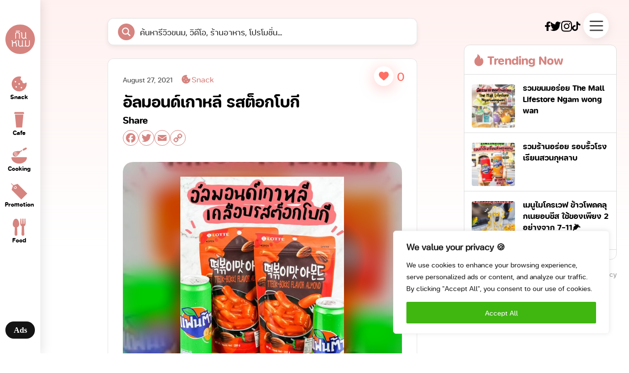

--- FILE ---
content_type: text/css
request_url: https://kinnom.co/wp-content/themes/kinnom/assets/css/responsive-tor.css?1
body_size: 1777
content:
@media screen and (min-width: 1800px) {
  .tor-container .large-wrap {
    max-width: 1440px;
    margin-left: 20%;
  }
  .tor-container .large-wrap .kinnom-searchbox {
    width: 80%;
  }
  .tor-container .small-wrap {
    max-width: 1440px;
    margin-left: 20%;
  }
}
@media screen and (max-width: 1800px) {
  .tor-container .small-wrap {
    margin-left: 18%;
    margin-right: 18%;
  }
  .tor-container .large-wrap {
    margin-left: 18%;
    margin-right: 5%;
  }
  .tor-container .large-wrap .kinnom-searchbox {
    width: 80%;
  }
}
@media screen and (max-width: 1600px) {
  .tor-container .small-wrap {
    margin-left: 20%;
    margin-right: 20%;
  }
  .tor-container .large-wrap {
    margin-left: 20%;
    margin-right: 5%;
  }
}
@media screen and (max-width: 1300px) {
  .tor-container .small-wrap {
    margin-left: 10%;
    margin-right: 25%;
  }
  .tor-container .large-wrap {
    margin-left: 10%;
    margin-right: 5%;
  }
}
@media screen and (max-width: 1200px) {
  .tor-container .large-wrap .adv-detail .adv-div.country .country-wrap .country-cir.cir1 {
    left: 25%;
  }
  .tor-container .large-wrap .adv-detail .adv-div.country .country-wrap .country-cir.cir2 {
    left: 54%;
  }
  .tor-container .large-wrap .adv-detail .adv-div.country .country-wrap .country-cir.cir3 {
    left: 48%;
  }
  .tor-container .large-wrap .adv-detail .adv-div.country .country-wrap .country-cir.cir4 {
    left: 75%;
  }
  .tor-container .large-wrap .adv-detail .adv-div.country .country-wrap .country-cir.cir5 {
    left: 2%;
  }
  .tor-container .large-wrap .adv-detail .adv-div.country .country-wrap .country-cir.cir6 {
    left: 24%;
    top: 42%;
  }
  .tor-container .large-wrap .adv-detail .adv-div.country .country-wrap .country-cir.cir7 {
    left: -2%;
  }
  .tor-container .large-wrap .adv-detail .adv-div.country .country-wrap .country-cir.cir8 {
    background-color: #877765;
    left: 70%;
    top: 58%;
  }
  .tor-container .large-wrap .adv-detail .adv-div.country .country-wrap .country-cir.cir9 {
    background-color: #b2d587;
    left: 42%;
    top: 66%;
  }
  .tor-container .large-wrap .adv-detail .adv-div.country .country-wrap .country-cir.cir10 {
    background-color: #dd8164;
    left: 22%;
    top: 74%;
  }
  .tor-container .large-wrap .kinnom-searchbox {
    width: 75%;
  }
}
@media screen and (max-width: 1100px) {
  .tor-container .small-wrap {
    margin-left: 120px;
  }
  .tor-container .large-wrap {
    margin-left: 120px;
  }
  .tor-container .large-wrap .jobs-detail .jobs-slider .swiper .swiper-button-next {
    right: 20%;
  }
  .tor-container .large-wrap .about-detail .about-slider .swiper .swiper-button-prev {
    left: 85%;
  }
  .tor-container .large-wrap .kinnom-searchbox {
    width: 90%;
  }
}
@media screen and (max-width: 991px) {
  .footer-inner {
    padding: 0px 20px 70px 20px;
  }
  .footer-inner .footer-inner-wrap .footer-inner-menu {
    -moz-column-gap: 20px;
         column-gap: 20px;
  }
  .footer-inner .footer-inner-wrap .footer-inner-menu a {
    font-size: 22px;
  }
  .tor-container .small-wrap.error .footer-inner {
    padding: 0px;
  }
  .tor-container .small-wrap .privacy-detail h1,
.tor-container .small-wrap .contact-detail h1 {
    font-size: 44px;
  }
  .tor-container .large-wrap .about-detail {
    padding: 100px 20px;
  }
  .tor-container .large-wrap .about-detail .about-info-wrap {
    flex-direction: column;
  }
  .tor-container .large-wrap .about-detail .about-info-wrap .about-info {
    width: 100%;
  }
  .tor-container .large-wrap .about-detail .about-info-wrap .about-img-stic {
    width: 100%;
    height: auto;
  }
  .tor-container .large-wrap .about-detail .about-info-wrap .about-img-stic img {
    width: 100%;
    height: auto;
  }
  .tor-container .large-wrap .about-detail .about-brands .grid-brands {
    grid-template-columns: 1fr 1fr 1fr;
    margin: 0;
    width: 100%;
  }
  .tor-container .large-wrap .about-detail .about-slider {
    background-color: transparent;
  }
  .tor-container .large-wrap .about-detail .about-slider .swiper .swiper-button-prev {
    left: 80%;
  }
  .tor-container .large-wrap .jobs-detail {
    padding: 100px 20px;
  }
  .tor-container .large-wrap .jobs-detail h1 {
    margin-bottom: 30px;
  }
  .tor-container .large-wrap .jobs-detail .jobs-slider {
    width: 100vw;
    margin-left: -20px;
  }
  .tor-container .large-wrap .jobs-detail .jobs-slider .swiper .swiper-wrapper .swiper-slide .jobs-slide-img {
    width: 100vw;
    margin-bottom: 0;
    height: 400px;
    border-radius: 0;
  }
  .tor-container .large-wrap .jobs-detail .jobs-slider .swiper .swiper-wrapper .swiper-slide .jobs-slide-detail {
    position: relative;
    width: 95%;
    bottom: 30px;
    padding: 30px 20px 60px 20px;
    margin: 0 auto;
  }
  .tor-container .large-wrap .jobs-detail .jobs-slider .swiper .swiper-button-next {
    right: auto;
    left: 100px;
    bottom: 5px;
  }
  .tor-container .large-wrap .jobs-detail .jobs-slider .swiper .swiper-button-prev {
    right: auto;
    left: 35px;
    bottom: 5px;
  }
  .tor-container .large-wrap .jobs-detail .jobs-job .accordion .accordion-item .jobs-title-wrap .jobs-title {
    margin-left: 30px;
    margin-right: 0;
    width: 100%;
  }
  .tor-container .large-wrap .jobs-detail .jobs-job .accordion .accordion-item .jobs-title-wrap .jobs-title h3 {
    margin-bottom: 5px;
  }
  .tor-container .large-wrap .jobs-detail .jobs-job .accordion .accordion-item .jobs-title-wrap .jobs-plus-icon {
    position: absolute;
  }
  .tor-container .large-wrap .jobs-detail .jobs-job .accordion .accordion-item .jobs-title-wrap .jobs-count {
    margin-left: auto;
    margin-right: 0;
  }
  .tor-container .large-wrap .jobs-detail .jobs-job .accordion .accordion-item .jobs-title-wrap .jobs-name {
    display: none;
  }
  .tor-container .large-wrap .jobs-detail .jobs-job .accordion .accordion-item .accordion-content {
    width: 100%;
  }
  .tor-container .large-wrap .jobs-detail .jobs-job .accordion .accordion-item .accordion-content .jobs-info-wrap {
    flex-direction: column;
  }
  .tor-container .large-wrap .jobs-detail .jobs-job .accordion .accordion-item .accordion-content .jobs-info-wrap .div65-100 {
    margin-bottom: 15px;
    width: 100%;
  }
  .tor-container .large-wrap .jobs-detail .jobs-job .accordion .accordion-item .accordion-content .jobs-info-wrap .div65-100 .jobs-info-items {
    margin-bottom: 25px;
  }
  .tor-container .large-wrap .jobs-detail .jobs-job .accordion .accordion-item .accordion-content .jobs-info-wrap .div65-100 .jobs-info-items h4 {
    margin-bottom: 10px;
  }
  .tor-container .large-wrap .jobs-detail .jobs-job .accordion .accordion-item .accordion-content .jobs-info-wrap .div35-100 {
    width: 100%;
    border-radius: 0;
    margin-bottom: 40px;
    width: 100vw;
    margin-left: -20px;
  }
  .tor-container .large-wrap .adv-detail {
    padding: 100px 20px;
  }
  .tor-container .large-wrap .adv-detail .adv-detail-wrap {
    flex-direction: column;
  }
  .tor-container .large-wrap .adv-detail .adv-detail-wrap h1 {
    margin-bottom: 30px;
  }
  .tor-container .large-wrap .adv-detail .adv-detail-wrap .div50-100 {
    width: 100%;
  }
  .tor-container .large-wrap .adv-detail .adv-detail-wrap .div50-100.adv-info .div50-100.adv-icon.mobile {
    display: block;
    position: relative;
    margin-top: 40px;
    margin-bottom: 20px;
    height: 100%;
  }
  .tor-container .large-wrap .adv-detail .adv-detail-wrap .div50-100.adv-info .div50-100.adv-icon.mobile img {
    width: 100%;
  }
  .tor-container .large-wrap .adv-detail .div50-100.adv-icon {
    display: none;
  }
  .tor-container .large-wrap .adv-detail .adv-div.follow .stat-graph-wrap {
    padding: 20px;
  }
  .tor-container .large-wrap .adv-detail .adv-div.follow .stat-graph-wrap img {
    width: 100%;
  }
  .tor-container .large-wrap .adv-detail .adv-div.country .country-wrap {
    display: grid;
    row-gap: 20px;
    -moz-column-gap: 20px;
         column-gap: 20px;
    margin: 0 auto;
    grid-template-columns: 1fr 1fr;
    height: auto;
  }
  .tor-container .large-wrap .adv-detail .adv-div.country .country-wrap .country-cir {
    position: static;
    margin: 0 auto;
    padding: 0px 10px;
  }
  .tor-container .large-wrap .adv-detail .adv-div.country .country-wrap .country-cir.cir1,
.tor-container .large-wrap .adv-detail .adv-div.country .country-wrap .country-cir.cir2,
.tor-container .large-wrap .adv-detail .adv-div.country .country-wrap .country-cir.cir3,
.tor-container .large-wrap .adv-detail .adv-div.country .country-wrap .country-cir.cir4,
.tor-container .large-wrap .adv-detail .adv-div.country .country-wrap .country-cir.cir5,
.tor-container .large-wrap .adv-detail .adv-div.country .country-wrap .country-cir.cir6,
.tor-container .large-wrap .adv-detail .adv-div.country .country-wrap .country-cir.cir7,
.tor-container .large-wrap .adv-detail .adv-div.country .country-wrap .country-cir.cir8,
.tor-container .large-wrap .adv-detail .adv-div.country .country-wrap .country-cir.cir9,
.tor-container .large-wrap .adv-detail .adv-div.country .country-wrap .country-cir.cir10 {
    transform: scale(1);
    width: 200px;
    height: 200px;
  }
  .tor-container .large-wrap .adv-detail .about-slider {
    background-color: transparent;
  }
  .tor-container .large-wrap .adv-detail .about-slider .swiper .swiper-button-prev {
    left: 80%;
  }
  .tor-container .large-wrap .adv-detail .about-brands .grid-brands {
    grid-template-columns: 1fr 1fr 1fr;
    margin: 0;
    width: 100%;
  }
  .tor-container .large-wrap .adv-detail .contact-info {
    flex-direction: column;
  }
  .tor-container .large-wrap .adv-detail .contact-info h2 {
    margin-bottom: 60px;
  }
  .tor-container .large-wrap .kinnom-searchbox {
    width: 100%;
  }
}
@media screen and (max-width: 768px) {
  .kinnom-panelright.tor {
    top: 0px;
  }
  .tor-container {
    overflow: hidden;
  }
  .tor-container .small-wrap.error {
    padding: 220px 20px 100px 20px;
    margin: 0px;
  }
  .tor-container .small-wrap {
    margin: 0px;
  }
  .tor-container .small-wrap .privacy-detail {
    padding: 100px 20px 100px 20px;
  }
  .tor-container .small-wrap .privacy-detail p {
    margin-bottom: 30px;
  }
  .tor-container .small-wrap .privacy-detail h1 {
    margin-bottom: 35px;
  }
  .tor-container .small-wrap .privacy-detail h2 {
    margin-bottom: 20px;
  }
  .tor-container .small-wrap .contact-detail {
    padding: 100px 20px 100px 20px;
    margin-bottom: 80px;
  }
  .tor-container .small-wrap .contact-detail h1 {
    margin-bottom: 40px;
  }
  .tor-container .small-wrap .contact-detail .contact-info {
    flex-direction: column;
  }
  .tor-container .small-wrap .contact-detail .contact-info h2 {
    margin-bottom: 40px;
    font-size: 28px;
  }
  .tor-container .small-wrap .contact-detail .contact-info h3 {
    margin-top: 60px;
  }
  .tor-container .large-wrap {
    margin: 0;
  }
  .tor-container .large-wrap .about-detail {
    padding-left: 20px;
    padding-right: 20px;
    padding-top: 100px;
  }
  .tor-container .large-wrap .about-detail .about-info-wrap .about-info h1 {
    margin-bottom: 30px;
  }
  .tor-container .large-wrap .about-detail .about-info-wrap .about-info p {
    font-size: 20px;
    line-height: 1.3em;
  }
  .tor-container .large-wrap .about-detail .about-info-wrap .about-info h3 {
    font-size: 28px;
  }
  .tor-container .large-wrap .about-detail .about-info-wrap .about-info .about-contact-wrap {
    padding: 15px 0px 15px 15px;
  }
  .tor-container .large-wrap .about-detail .about-info-wrap .about-info .about-contact-wrap p {
    font-size: 14px;
  }
  .tor-container .large-wrap .about-detail .about-info-wrap .about-info .about-contact-wrap .abt-arrow {
    right: 15px;
  }
  .tor-container .large-wrap .about-detail .about-info-wrap .about-info .about-contact-wrap img:first-child {
    margin-right: 10px;
  }
  .tor-container .large-wrap .about-detail .about-info-wrap .about-img-stic {
    margin-top: 40px;
  }
  .tor-container .large-wrap .about-detail .about-slider h2 {
    font-size: 28px;
    margin-bottom: 40px;
  }
  .tor-container .large-wrap .about-detail .about-slider .swiper {
    overflow: visible;
  }
  .tor-container .large-wrap .about-detail .about-slider .swiper .swiper-wrapper .swiper-slide h3 {
    margin-bottom: 15px;
    font-size: 24px;
  }
  .tor-container .large-wrap .about-detail .about-slider .swiper .swiper-wrapper .swiper-slide .cir-pink {
    bottom: 55px;
  }
  .tor-container .large-wrap .about-detail .about-brands h2 {
    font-size: 28px;
    margin-bottom: 60px;
  }
  .tor-container .large-wrap .about-detail br {
    display: none;
  }
  .tor-container .large-wrap .swiper .swiper-button-prev {
    left: 80%;
  }
  .tor-container .large-wrap .jobs-detail .jobs-job h2 {
    font-size: 28px;
  }
  .tor-container .large-wrap .jobs-detail .jobs-job .accordion .accordion-item .jobs-title-wrap .jobs-title h3 {
    font-size: 18px;
  }
  .tor-container .large-wrap .jobs-detail .jobs-job .accordion .accordion-item .jobs-title-wrap .jobs-title p {
    font-size: 14px;
  }
  .tor-container .large-wrap .jobs-detail .jobs-job .accordion .accordion-item .jobs-title-wrap .jobs-count {
    font-size: 14px;
  }
  .tor-container .large-wrap .jobs-detail .jobs-job .accordion .accordion-item .jobs-title-wrap .jobs-name {
    font-size: 14px;
  }
  .tor-container .large-wrap .jobs-detail .jobs-job .accordion .accordion-item .accordion-content .jobs-info-wrap .div65-100 .jobs-info-items h4 {
    font-size: 16px;
  }
  .tor-container .large-wrap .adv-detail .adv-detail-wrap p {
    font-size: 20px;
  }
  .tor-container .large-wrap .adv-detail .adv-div h2 {
    font-size: 28px;
  }
  .tor-container .large-wrap .adv-detail .about-brands h2,
.tor-container .large-wrap .adv-detail .about-slider h2 {
    font-size: 28px;
    margin-bottom: 60px;
  }
  .tor-container .large-wrap .adv-detail .about-slider .swiper {
    overflow: visible;
  }
  .tor-container .large-wrap .adv-detail .about-slider .swiper .swiper-wrapper .swiper-slide h3 {
    font-size: 26px;
    margin-bottom: 15px;
  }
  .tor-container .large-wrap .adv-detail .about-slider .swiper .swiper-wrapper .swiper-slide .cir-pink {
    bottom: 55px;
  }
  .tor-container .large-wrap .adv-detail .adv-div.country .country-wrap .country-cir div:first-child {
    font-size: 34px;
  }
  .tor-container .large-wrap .adv-detail .adv-div.country .country-wrap .country-cir div:nth-child(2) {
    font-size: 28px;
  }
  .tor-container .large-wrap .adv-detail .adv-div.country .country-wrap .country-cir div:last-child {
    font-size: 16px;
  }
  .tor-container .large-wrap .adv-detail .adv-div.country .country-wrap .country-cir.cir1,
.tor-container .large-wrap .adv-detail .adv-div.country .country-wrap .country-cir.cir2,
.tor-container .large-wrap .adv-detail .adv-div.country .country-wrap .country-cir.cir3,
.tor-container .large-wrap .adv-detail .adv-div.country .country-wrap .country-cir.cir4,
.tor-container .large-wrap .adv-detail .adv-div.country .country-wrap .country-cir.cir5,
.tor-container .large-wrap .adv-detail .adv-div.country .country-wrap .country-cir.cir6,
.tor-container .large-wrap .adv-detail .adv-div.country .country-wrap .country-cir.cir7,
.tor-container .large-wrap .adv-detail .adv-div.country .country-wrap .country-cir.cir8,
.tor-container .large-wrap .adv-detail .adv-div.country .country-wrap .country-cir.cir9,
.tor-container .large-wrap .adv-detail .adv-div.country .country-wrap .country-cir.cir10 {
    width: 180px;
    height: 180px;
  }
  .tor-container .large-wrap .adv-detail .contact-info h2 {
    font-size: 28px;
  }
}
@media screen and (max-width: 650px) {
  .tor-container .large-wrap .about-detail .about-slider .swiper .swiper-button-prev {
    left: 75%;
  }
  .tor-container .large-wrap .adv-detail .about-slider .swiper .swiper-button-prev {
    left: 75%;
  }
}
@media screen and (max-width: 550px) {
  .tor-container .large-wrap .about-detail .about-slider .swiper .swiper-button-prev {
    left: 70%;
  }
  .tor-container .large-wrap .adv-detail .about-slider .swiper .swiper-button-prev {
    left: 70%;
  }
}
@media screen and (max-width: 450px) {
  .tor-container .large-wrap .about-detail .about-slider .swiper .swiper-button-prev {
    left: 65%;
  }
  .tor-container .large-wrap .adv-detail .about-slider .swiper .swiper-button-prev {
    left: 65%;
  }
  .tor-container .large-wrap .adv-detail .adv-div.country .country-wrap .country-cir.cir1,
.tor-container .large-wrap .adv-detail .adv-div.country .country-wrap .country-cir.cir2,
.tor-container .large-wrap .adv-detail .adv-div.country .country-wrap .country-cir.cir3,
.tor-container .large-wrap .adv-detail .adv-div.country .country-wrap .country-cir.cir4,
.tor-container .large-wrap .adv-detail .adv-div.country .country-wrap .country-cir.cir5,
.tor-container .large-wrap .adv-detail .adv-div.country .country-wrap .country-cir.cir6,
.tor-container .large-wrap .adv-detail .adv-div.country .country-wrap .country-cir.cir7,
.tor-container .large-wrap .adv-detail .adv-div.country .country-wrap .country-cir.cir8,
.tor-container .large-wrap .adv-detail .adv-div.country .country-wrap .country-cir.cir9,
.tor-container .large-wrap .adv-detail .adv-div.country .country-wrap .country-cir.cir10 {
    width: 150px;
    height: 150px;
  }
}/*# sourceMappingURL=responsive-tor.css.map */

--- FILE ---
content_type: image/svg+xml
request_url: https://kinnom.co/wp-content/themes/kinnom/assets/images/kinnom-icon/icon-food.svg
body_size: 918
content:
<svg width="23" height="23" viewBox="0 0 23 23" fill="none" xmlns="http://www.w3.org/2000/svg">
<path d="M7.29052 1.55862C5.80933 1.89473 4.57826 3.7511 4.15618 6.29531C3.9764 7.39741 3.96077 8.44089 4.1171 9.07792C4.37504 10.1292 5.11368 11.032 6.12198 11.5283C6.35256 11.6417 6.42291 11.6964 6.42291 11.7589C6.419 11.8019 6.34475 13.6426 6.25095 15.8508C6.14934 18.2621 6.09463 19.9504 6.11417 20.0833C6.15716 20.3999 6.34475 20.775 6.58705 21.0134C7.23581 21.6622 8.26756 21.6622 8.91632 21.0134C9.15862 20.775 9.34621 20.3999 9.3892 20.0833C9.40874 19.9504 9.35403 18.2621 9.25242 15.8508C9.15862 13.6426 9.08437 11.8019 9.08046 11.7589C9.08046 11.6964 9.15081 11.6417 9.38529 11.5283C10.3897 11.032 11.1283 10.1292 11.3863 9.07792C11.5426 8.44089 11.527 7.39741 11.3472 6.29531C10.9446 3.88398 9.79565 2.04324 8.41607 1.61334C8.07997 1.50782 7.60317 1.48437 7.29052 1.55862Z" fill="#D6847F"/>
<path d="M12.9496 1.71495C12.9496 1.82829 12.9027 3.18832 12.8479 4.73205C12.7932 6.27577 12.762 7.65144 12.7737 7.79213C12.8753 8.85515 13.4772 9.78139 14.3682 10.2621L14.591 10.3832V10.6412C14.5871 10.7819 14.505 12.9157 14.3995 15.3818C14.2901 18.0628 14.2236 19.9543 14.2432 20.0833C14.2861 20.3999 14.4737 20.775 14.716 21.0134C15.3648 21.6622 16.3966 21.6622 17.0453 21.0134C17.2876 20.775 17.4752 20.3999 17.5182 20.0833C17.5377 19.9543 17.4713 18.0628 17.3619 15.3818C17.2563 12.9157 17.1743 10.7819 17.1704 10.6412V10.3832L17.397 10.2621C18.2842 9.78139 18.8861 8.85515 18.9877 7.79213C18.9994 7.65144 18.9681 6.27577 18.9134 4.73205C18.8587 3.18832 18.8118 1.82829 18.8118 1.71495V1.5H18.2881H17.7683L17.741 1.9768C17.7292 2.24255 17.6823 3.58305 17.6354 4.95872C17.5925 6.33439 17.5495 7.48339 17.5416 7.50684C17.5299 7.54201 17.4127 7.55765 17.1313 7.55765C16.8499 7.55765 16.7327 7.54201 16.7209 7.50684C16.7131 7.48339 16.6701 6.33439 16.6271 4.95872C16.5802 3.58305 16.5333 2.24255 16.5216 1.9768L16.4943 1.5H15.8807H15.2671L15.2397 1.9768C15.228 2.24255 15.1811 3.58305 15.1342 4.95872C15.0912 6.33439 15.0482 7.48339 15.0404 7.50684C15.0287 7.54201 14.9115 7.55765 14.6301 7.55765C14.3487 7.55765 14.2314 7.54201 14.2197 7.50684C14.2119 7.48339 14.1689 6.33439 14.1259 4.95872C14.079 3.58305 14.0321 2.24255 14.0204 1.9768L13.993 1.5H13.4733H12.9496V1.71495Z" fill="#D6847F"/>
</svg>
